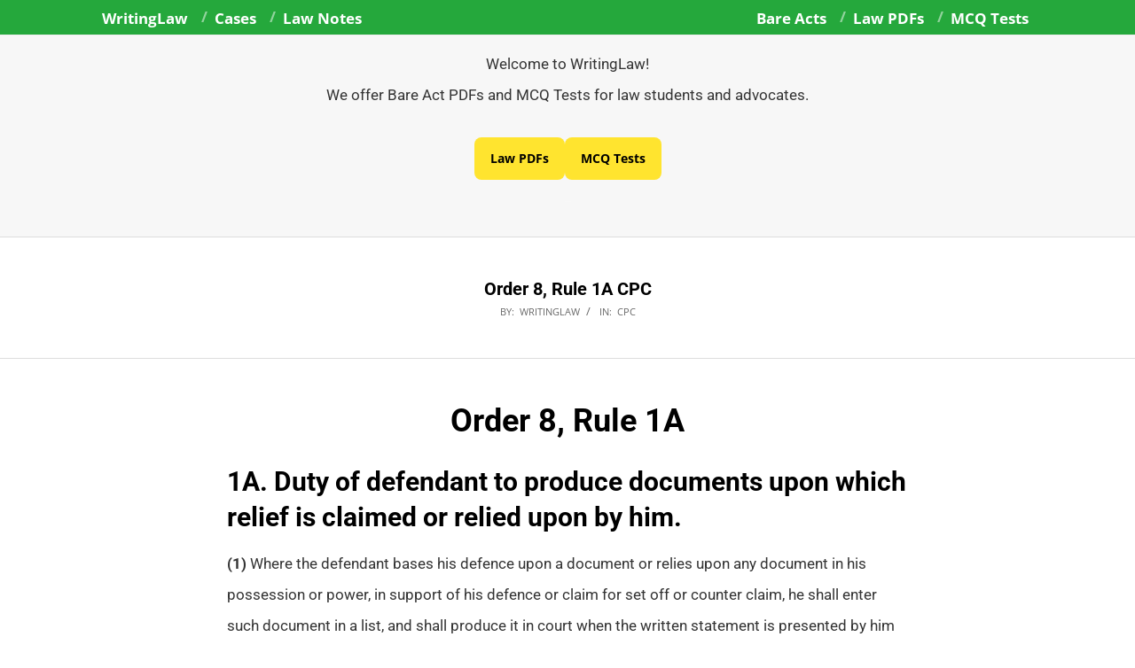

--- FILE ---
content_type: text/html
request_url: https://www.writinglaw.com/order-8-rule-1a-cpc/
body_size: 10158
content:
<!DOCTYPE html><html lang="en-GB" class="no-js"><head><meta charset="UTF-8" /><meta name='robots' content='index, follow, max-image-preview:large, max-snippet:-1, max-video-preview:-1' /><style>img:is([sizes="auto" i], [sizes^="auto," i]) { contain-intrinsic-size: 3000px 1500px }</style><meta name="viewport" content="width=device-width, initial-scale=1" /><meta name="generator" content="Magazine Hoot 1.12.0" /><link media="all" href="https://www.writinglaw.com/wp-content/cache/autoptimize/css/autoptimize_e12a4891d65e48f6846431ad9ad1bbff.css" rel="stylesheet"><title>Order 8, Rule 1A CPC</title><meta name="description" content="Order 8, Rule 1A. 1A. Duty of defendant to produce documents upon which relief is claimed or relied upon by him." /><link rel="canonical" href="https://www.writinglaw.com/order-8-rule-1a-cpc/" /><meta property="og:locale" content="en_GB" /><meta property="og:type" content="article" /><meta property="og:title" content="Order 8, Rule 1A CPC" /><meta property="og:description" content="Order 8, Rule 1A. 1A. Duty of defendant to produce documents upon which relief is claimed or relied upon by him." /><meta property="og:url" content="https://www.writinglaw.com/order-8-rule-1a-cpc/" /><meta property="og:site_name" content="WritingLaw" /><meta property="article:publisher" content="https://www.facebook.com/WritingatLaw/" /><meta property="article:author" content="https://www.facebook.com/WritingatLaw/" /><meta property="article:published_time" content="2020-01-21T19:17:50+00:00" /><meta property="article:modified_time" content="2022-12-05T16:59:51+00:00" /><meta property="og:image" content="https://www.writinglaw.com/wp-content/uploads/2021/07/WritingLaw-Logo-J21.png" /><meta property="og:image:width" content="1600" /><meta property="og:image:height" content="1600" /><meta property="og:image:type" content="image/png" /><meta name="author" content="WritingLaw" /><meta name="twitter:card" content="summary_large_image" /><meta name="twitter:creator" content="@writinglaw" /><meta name="twitter:site" content="@WritingLaw" /><meta name="twitter:label1" content="Written by" /><meta name="twitter:data1" content="WritingLaw" /><meta name="twitter:label2" content="Estimated reading time" /><meta name="twitter:data2" content="1 minute" /> <script type="application/ld+json" class="yoast-schema-graph">{"@context":"https://schema.org","@graph":[{"@type":"Article","@id":"https://www.writinglaw.com/order-8-rule-1a-cpc/#article","isPartOf":{"@id":"https://www.writinglaw.com/order-8-rule-1a-cpc/"},"author":{"name":"WritingLaw","@id":"https://www.writinglaw.com/#/schema/person/4a5beb6eba9a4d0dfe57275b421a6767"},"headline":"Order 8, Rule 1A CPC","datePublished":"2020-01-21T19:17:50+00:00","dateModified":"2022-12-05T16:59:51+00:00","mainEntityOfPage":{"@id":"https://www.writinglaw.com/order-8-rule-1a-cpc/"},"wordCount":208,"publisher":{"@id":"https://www.writinglaw.com/#organization"},"articleSection":["CPC"],"inLanguage":"en-GB"},{"@type":"WebPage","@id":"https://www.writinglaw.com/order-8-rule-1a-cpc/","url":"https://www.writinglaw.com/order-8-rule-1a-cpc/","name":"Order 8, Rule 1A CPC","isPartOf":{"@id":"https://www.writinglaw.com/#website"},"datePublished":"2020-01-21T19:17:50+00:00","dateModified":"2022-12-05T16:59:51+00:00","description":"Order 8, Rule 1A. 1A. Duty of defendant to produce documents upon which relief is claimed or relied upon by him.","breadcrumb":{"@id":"https://www.writinglaw.com/order-8-rule-1a-cpc/#breadcrumb"},"inLanguage":"en-GB","potentialAction":[{"@type":"ReadAction","target":["https://www.writinglaw.com/order-8-rule-1a-cpc/"]}]},{"@type":"BreadcrumbList","@id":"https://www.writinglaw.com/order-8-rule-1a-cpc/#breadcrumb","itemListElement":[{"@type":"ListItem","position":1,"name":"WritingLaw","item":"https://www.writinglaw.com/"},{"@type":"ListItem","position":2,"name":"CPC","item":"https://www.writinglaw.com/category/cpc/"},{"@type":"ListItem","position":3,"name":"Order 8, Rule 1A CPC"}]},{"@type":"WebSite","@id":"https://www.writinglaw.com/#website","url":"https://www.writinglaw.com/","name":"WritingLaw","description":"Bare Acts, Law Notes, PDFs, MCQ Tests, and more","publisher":{"@id":"https://www.writinglaw.com/#organization"},"potentialAction":[{"@type":"SearchAction","target":{"@type":"EntryPoint","urlTemplate":"https://www.writinglaw.com/?s={search_term_string}"},"query-input":{"@type":"PropertyValueSpecification","valueRequired":true,"valueName":"search_term_string"}}],"inLanguage":"en-GB"},{"@type":"Organization","@id":"https://www.writinglaw.com/#organization","name":"WritingLaw","url":"https://www.writinglaw.com/","logo":{"@type":"ImageObject","inLanguage":"en-GB","@id":"https://www.writinglaw.com/#/schema/logo/image/","url":"https://www.writinglaw.com/wp-content/uploads/2021/07/WritingLaw-Logo-J21.png","contentUrl":"https://www.writinglaw.com/wp-content/uploads/2021/07/WritingLaw-Logo-J21.png","width":1600,"height":1600,"caption":"WritingLaw"},"image":{"@id":"https://www.writinglaw.com/#/schema/logo/image/"},"sameAs":["https://www.facebook.com/WritingatLaw/","https://x.com/WritingLaw","https://www.instagram.com/writinglaw/","https://in.pinterest.com/writinglaw/","https://www.linkedin.com/company/writinglaw/","https://www.reddit.com/user/WritingLaw/","https://www.youtube.com/@WritingLaw","https://t.me/WLdaily","https://www.threads.net/@writinglaw"]},{"@type":"Person","@id":"https://www.writinglaw.com/#/schema/person/4a5beb6eba9a4d0dfe57275b421a6767","name":"WritingLaw","image":{"@type":"ImageObject","inLanguage":"en-GB","@id":"https://www.writinglaw.com/#/schema/person/image/","url":"https://secure.gravatar.com/avatar/fc8a0dfd437cd4e437f68e7359c6161c79ad56e031e875e6b1edc8e1ff443aa3?s=96&r=g","contentUrl":"https://secure.gravatar.com/avatar/fc8a0dfd437cd4e437f68e7359c6161c79ad56e031e875e6b1edc8e1ff443aa3?s=96&r=g","caption":"WritingLaw"},"description":"WritingLaw offers important Bare Act PDFs, Law Notes, Law Q&amp;As, Law Articles, Law MCQ Tests, and more.","sameAs":["https://www.writinglaw.com","https://www.facebook.com/WritingatLaw/","https://www.instagram.com/writinglaw/","https://www.linkedin.com/company/writinglaw/","https://x.com/writinglaw","https://www.youtube.com/@WritingLaw/"],"url":"https://www.writinglaw.com/author/writinglaw/"}]}</script> <link rel="alternate" type="application/rss+xml" title="WritingLaw &raquo; Feed" href="https://www.writinglaw.com/feed/" /><link rel="alternate" type="application/rss+xml" title="WritingLaw &raquo; Comments Feed" href="https://www.writinglaw.com/comments/feed/" /><link rel="profile" href="http://gmpg.org/xfn/11" /><link rel="preload" href="https://www.writinglaw.com/wp-content/themes/magazine-hoot/hybrid/extend/css/webfonts/fa-solid-900.woff2" as="font" crossorigin="anonymous"><link rel="preload" href="https://www.writinglaw.com/wp-content/themes/magazine-hoot/hybrid/extend/css/webfonts/fa-regular-400.woff2" as="font" crossorigin="anonymous"><link rel="preload" href="https://www.writinglaw.com/wp-content/themes/magazine-hoot/hybrid/extend/css/webfonts/fa-brands-400.woff2" as="font" crossorigin="anonymous"><style id='classic-theme-styles-inline-css'>/*! This file is auto-generated */
.wp-block-button__link{color:#fff;background-color:#32373c;border-radius:9999px;box-shadow:none;text-decoration:none;padding:calc(.667em + 2px) calc(1.333em + 2px);font-size:1.125em}.wp-block-file__button{background:#32373c;color:#fff;text-decoration:none}</style><style id='maghoot-wpblocks-inline-css'>.hgrid {max-width: 1080px;} a,.widget .view-all a:hover {color: #0730ff;} a:hover {color: #4564ff;} .accent-typo,.cat-label {background: #0730ff;color: #ffffff;} .cat-typo-125 {background: #2279d2;color: #ffffff;border-color: #2279d2;} .cat-typo-193 {background: #1aa331;color: #ffffff;border-color: #1aa331;} .cat-typo-178 {background: #f7b528;color: #ffffff;border-color: #f7b528;} .cat-typo-173 {background: #21bad5;color: #ffffff;border-color: #21bad5;} .cat-typo-6 {background: #ee559d;color: #ffffff;border-color: #ee559d;} .cat-typo-8 {background: #bcba08;color: #ffffff;border-color: #bcba08;} .cat-typo-142 {background: #2279d2;color: #ffffff;border-color: #2279d2;} .cat-typo-174 {background: #1aa331;color: #ffffff;border-color: #1aa331;} .cat-typo-5 {background: #f7b528;color: #ffffff;border-color: #f7b528;} .cat-typo-141 {background: #21bad5;color: #ffffff;border-color: #21bad5;} .cat-typo-133 {background: #ee559d;color: #ffffff;border-color: #ee559d;} .cat-typo-167 {background: #bcba08;color: #ffffff;border-color: #bcba08;} .cat-typo-151 {background: #2279d2;color: #ffffff;border-color: #2279d2;} .cat-typo-149 {background: #1aa331;color: #ffffff;border-color: #1aa331;} .cat-typo-9 {background: #f7b528;color: #ffffff;border-color: #f7b528;} .cat-typo-145 {background: #21bad5;color: #ffffff;border-color: #21bad5;} .cat-typo-150 {background: #ee559d;color: #ffffff;border-color: #ee559d;} .cat-typo-148 {background: #bcba08;color: #ffffff;border-color: #bcba08;} .cat-typo-158 {background: #2279d2;color: #ffffff;border-color: #2279d2;} .cat-typo-155 {background: #1aa331;color: #ffffff;border-color: #1aa331;} .cat-typo-32 {background: #f7b528;color: #ffffff;border-color: #f7b528;} .cat-typo-27 {background: #21bad5;color: #ffffff;border-color: #21bad5;} .cat-typo-34 {background: #ee559d;color: #ffffff;border-color: #ee559d;} .cat-typo-7 {background: #bcba08;color: #ffffff;border-color: #bcba08;} .cat-typo-134 {background: #2279d2;color: #ffffff;border-color: #2279d2;} .cat-typo-156 {background: #1aa331;color: #ffffff;border-color: #1aa331;} .cat-typo-25 {background: #f7b528;color: #ffffff;border-color: #f7b528;} .cat-typo-15 {background: #21bad5;color: #ffffff;border-color: #21bad5;} .cat-typo-127 {background: #ee559d;color: #ffffff;border-color: #ee559d;} .cat-typo-131 {background: #bcba08;color: #ffffff;border-color: #bcba08;} .cat-typo-33 {background: #2279d2;color: #ffffff;border-color: #2279d2;} .cat-typo-163 {background: #1aa331;color: #ffffff;border-color: #1aa331;} .cat-typo-10 {background: #f7b528;color: #ffffff;border-color: #f7b528;} .cat-typo-126 {background: #21bad5;color: #ffffff;border-color: #21bad5;} .cat-typo-35 {background: #ee559d;color: #ffffff;border-color: #ee559d;} .cat-typo-31 {background: #bcba08;color: #ffffff;border-color: #bcba08;} .cat-typo-166 {background: #2279d2;color: #ffffff;border-color: #2279d2;} .cat-typo-55 {background: #1aa331;color: #ffffff;border-color: #1aa331;} .invert-typo {color: #ffffff;} .enforce-typo {background: #ffffff;} body.wordpress input[type="submit"], body.wordpress #submit, body.wordpress .button,.wc-block-components-button, .woocommerce #respond input#submit.alt, .woocommerce a.button.alt, .woocommerce button.button.alt, .woocommerce input.button.alt {background: #0730ff;color: #ffffff;} body.wordpress input[type="submit"]:hover, body.wordpress #submit:hover, body.wordpress .button:hover, body.wordpress input[type="submit"]:focus, body.wordpress #submit:focus, body.wordpress .button:focus,.wc-block-components-button:hover, .woocommerce #respond input#submit.alt:hover, .woocommerce a.button.alt:hover, .woocommerce button.button.alt:hover, .woocommerce input.button.alt {background: #4564ff;color: #ffffff;} h1, h2, h3, h4, h5, h6, .title, .titlefont {text-transform: none;} body {background-color: #ffffff;border-color: #0730ff;} #topbar, #main.main, #header-supplementary,.sub-footer {background: #ffffff;} #site-title {font-family: "Open Sans", sans-serif;text-transform: none;} .site-logo-with-icon #site-title i {font-size: 48px;} .site-logo-mixed-image img {max-width: 200px;} .site-title-line b, .site-title-line em, .site-title-line strong {color: #0730ff;} .menu-items > li.current-menu-item:not(.nohighlight) > a, .menu-items > li.current-menu-ancestor > a, .menu-items > li:hover > a,.sf-menu ul li:hover > a, .sf-menu ul li.current-menu-ancestor > a, .sf-menu ul li.current-menu-item:not(.nohighlight) > a {color: #0730ff;} .entry-footer .entry-byline {color: #0730ff;} .more-link {border-color: #0730ff;color: #0730ff;} .more-link a {background: #0730ff;color: #ffffff;} .more-link a:hover {background: #4564ff;color: #ffffff;} .lSSlideOuter .lSPager.lSpg > li:hover a, .lSSlideOuter .lSPager.lSpg > li.active a {background-color: #0730ff;} .frontpage-area.module-bg-accent {background-color: #0730ff;} .widget-title > span.accent-typo {border-color: #0730ff;} .content-block-style3 .content-block-icon {background: #ffffff;} .content-block-icon i {color: #0730ff;} .icon-style-circle, .icon-style-square {border-color: #0730ff;} .content-block-column .more-link a {color: #0730ff;} .content-block-column .more-link a:hover {color: #ffffff;} #infinite-handle span,.lrm-form a.button, .lrm-form button, .lrm-form button[type=submit], .lrm-form #buddypress input[type=submit], .lrm-form input[type=submit] {background: #0730ff;color: #ffffff;} .woocommerce nav.woocommerce-pagination ul li a:focus, .woocommerce nav.woocommerce-pagination ul li a:hover {color: #4564ff;} :root .has-accent-color,.is-style-outline>.wp-block-button__link:not(.has-text-color), .wp-block-button__link.is-style-outline:not(.has-text-color) {color: #0730ff;} :root .has-accent-background-color,.wp-block-button__link,.wp-block-button__link:hover,.wp-block-search__button,.wp-block-search__button:hover, .wp-block-file__button,.wp-block-file__button:hover {background: #0730ff;} :root .has-accent-font-color,.wp-block-button__link,.wp-block-button__link:hover,.wp-block-search__button,.wp-block-search__button:hover, .wp-block-file__button,.wp-block-file__button:hover {color: #ffffff;} :root .has-accent-font-background-color {background: #ffffff;}</style> <script defer src="https://www.writinglaw.com/wp-includes/js/jquery/jquery.min.js?ver=3.7.1" id="jquery-core-js"></script> <script defer src="https://www.writinglaw.com/wp-includes/js/jquery/jquery-migrate.min.js?ver=3.4.1" id="jquery-migrate-js"></script> <script defer src="https://www.writinglaw.com/wp-content/themes/magazine-hoot/js/modernizr.custom.min.js?ver=2.8.3" id="maghoot-modernizr-js"></script> <link rel="https://api.w.org/" href="https://www.writinglaw.com/wp-json/" /><link rel="alternate" title="JSON" type="application/json" href="https://www.writinglaw.com/wp-json/wp/v2/posts/29511" /><link rel="EditURI" type="application/rsd+xml" title="RSD" href="https://www.writinglaw.com/xmlrpc.php?rsd" /><meta name="generator" content="WordPress 6.8.3" /><link rel='shortlink' href='https://www.writinglaw.com/?p=29511' /><link rel="alternate" title="oEmbed (JSON)" type="application/json+oembed" href="https://www.writinglaw.com/wp-json/oembed/1.0/embed?url=https%3A%2F%2Fwww.writinglaw.com%2Forder-8-rule-1a-cpc%2F" /><link rel="alternate" title="oEmbed (XML)" type="text/xml+oembed" href="https://www.writinglaw.com/wp-json/oembed/1.0/embed?url=https%3A%2F%2Fwww.writinglaw.com%2Forder-8-rule-1a-cpc%2F&#038;format=xml" /><style id="mystickymenu" type="text/css">#mysticky-nav { width:100%; position: static; height: auto !important; }#mysticky-nav.wrapfixed { position:fixed; left: 0px; margin-top:0px;  z-index: 99990; -webkit-transition: 0s; -moz-transition: 0s; -o-transition: 0s; transition: 0s; -ms-filter:"progid:DXImageTransform.Microsoft.Alpha(Opacity=100)"; filter: alpha(opacity=100); opacity:1; background-color: #008080;}#mysticky-nav.wrapfixed .myfixed{ background-color: #008080; position: relative;top: auto;left: auto;right: auto;}</style><style type="text/css"></style><link rel="icon" href="https://www.writinglaw.com/wp-content/uploads/2021/07/WritingLaw-Favicon-2-2021.png" sizes="32x32" /><link rel="icon" href="https://www.writinglaw.com/wp-content/uploads/2021/07/WritingLaw-Favicon-2-2021.png" sizes="192x192" /><link rel="apple-touch-icon" href="https://www.writinglaw.com/wp-content/uploads/2021/07/WritingLaw-Favicon-2-2021.png" /><meta name="msapplication-TileImage" content="https://www.writinglaw.com/wp-content/uploads/2021/07/WritingLaw-Favicon-2-2021.png" /><style id="wp-custom-css">body{border-top:solid 0}p{font-size:17px;color:#333333;line-height:2.1em;font-family: "Roboto", sans-serif;}#header{display:none;}#topbar{background:#25A83C;color:#fff;font-size:18px;line-height:2.1em;font-weight:700}.sub-footer{border-top:0}.footer{border-top:solid 5;background:#25A83C;font-weight:600}.post-footer{font-size:18px;font-style:normal;}h1{font-size:36px;font-weight:600;color:#000000}h2{font-size:30px;font-weight:700;color:#000000}h3{font-size:24px;font-weight:600;color:#000000}h4{font-size:21px}input[type=number],input[type=text],textarea{font-size:16px}#below-header{text-align:center}.comments-closed{display:none}ol{font-size:17px;color:#3a3a3a;line-height:2.0em;}ul{font-size:17px;line-height:2.0em;}#frontpage-area_a{text-align:center;}article {padding:6px;}
.menu-top-right-container, .myfixed{width: 100%; margin: 0 auto;}
.download-button{display: inline-block;padding: 18px 18px;background-color: #ffe42f;color: #000;text-decoration: none;border-radius: 8px;font-weight: bold;transition: background-color 0.3s ease;}.download-button:hover{background-color: #008080;color: #ffffff !important;text-decoration: none !important;transform: scale(1.05);}
.sticky-bottom-bar {
  position: fixed;bottom: 0;left: 0;width: 100%;background-color: #008080;color: white;text-align: center;padding: 15px;font-size: 18px;font-weight:700;text-decoration: none;z-index: 9999;
  box-shadow: 0 -2px 10px rgba(0, 0, 0, 0.3);
}
.sticky-bottom-bar:hover {background-color: #003f4c;color: white;
}
.sticky-buy-bar {
  position: fixed;
  bottom: 0;
  left: 0;
  width: 100%;
  background-color: #008080;
  padding: 10px 6px;
  z-index: 9999;
  box-shadow: 0 -2px 10px rgba(0, 0, 0, 0.2);
  transition: transform 0.3s ease-in-out;
}

.buy-bar-content {
  display: flex;
  justify-content: center;
  align-items: center;
  max-width: 960px;
  margin: auto;
  gap: 12px;
  flex-wrap: wrap;
}

.buy-now-btn {
  background: #ffe42f;
  color: #000000;
  padding: 12px 18px;
  text-decoration: none;
  border-radius: 8px;
  font-weight: bold;
  transition: background-color 0.3s ease;
}

.buy-now-btn:hover {background-color: #f9f9f9;color: #0000FF !important;
}</style> <script defer src="https://www.googletagmanager.com/gtag/js?id=UA-117578066-1"></script> <script defer src="[data-uri]"></script></head><body class="wordpress ltr en en-gb child-theme y2026 m01 d01 h22 thursday logged-out singular singular-post singular-post-29511 post-template-default magazine-hoot" dir="ltr" itemscope="itemscope" itemtype="https://schema.org/Blog"> <a href="#main" class="screen-reader-text">Skip to content</a><div id="topbar" class=" topbar  inline-nav social-icons-invert hgrid-stretch"><div class="hgrid"><div class="hgrid-span-12"><div class="topbar-inner table"><div id="topbar-left" class="table-cell-mid"><section id="nav_menu-42" class="widget widget_nav_menu"><div class="menu-top-left-2-container"><ul id="menu-top-left-2" class="menu"><li id="menu-item-49543" class="menu-item menu-item-type-custom menu-item-object-custom menu-item-home menu-item-49543"><a href="https://www.writinglaw.com/"><span class="menu-title">WritingLaw</span></a></li><li id="menu-item-49545" class="menu-item menu-item-type-custom menu-item-object-custom menu-item-49545"><a href="https://www.writinglaw.com/tag/case/"><span class="menu-title">Cases</span></a></li><li id="menu-item-49546" class="menu-item menu-item-type-custom menu-item-object-custom menu-item-49546"><a href="https://www.writinglaw.com/category/law-notes/"><span class="menu-title">Law Notes</span></a></li></ul></div></section></div><div id="topbar-right" class="table-cell-mid"><div class="topbar-right-inner"><section id="nav_menu-40" class="widget widget_nav_menu"><div class="menu-top-right-2-container"><ul id="menu-top-right-2" class="menu"><li id="menu-item-49547" class="menu-item menu-item-type-custom menu-item-object-custom menu-item-49547"><a href="https://www.writinglaw.com/tag/bare-act/"><span class="menu-title">Bare Acts</span></a></li><li id="menu-item-49548" class="menu-item menu-item-type-custom menu-item-object-custom menu-item-49548"><a href="https://www.writinglaw.com/study-material/"><span class="menu-title">Law PDFs</span></a></li><li id="menu-item-49550" class="menu-item menu-item-type-custom menu-item-object-custom menu-item-49550"><a href="https://www.writinglaw.com/mcq/"><span class="menu-title">MCQ Tests</span></a></li></ul></div></section></div></div></div></div></div></div><div id="page-wrapper" class=" site-stretch page-wrapper sitewrap-none sidebars0 maghoot-cf7-style maghoot-mapp-style maghoot-jetpack-style"><header id="header" class="site-header header-layout-primary-none header-layout-secondary-none tablemenu" role="banner" itemscope="itemscope" itemtype="https://schema.org/WPHeader"><div id="header-primary" class=" header-part header-primary-none"><div class="hgrid"><div class="table hgrid-span-12"><div id="branding" class="site-branding branding table-cell-mid"><div id="site-logo" class="site-logo-text"><div id="site-logo-text" class=" site-logo-text-medium"><div id="site-title" class="site-title" itemprop="headline"><a href="https://www.writinglaw.com" rel="home"><span class="blogname">WritingLaw</span></a></div></div></div></div></div></div></div></header><div id="below-header" class=" below-header  inline-nav hgrid-stretch highlight-typo"><div class="hgrid"><div class="hgrid-span-12"><aside id="sidebar-below-header" class="sidebar sidebar-below-header" role="complementary" itemscope="itemscope" itemtype="https://schema.org/WPSideBar"><section id="text-162" class="widget widget_text"><div class="textwidget"><p>Welcome to WritingLaw!<br /> We offer Bare Act PDFs and MCQ Tests for law students and advocates.</p><div class="buy-bar-content"><a class="buy-now-btn" href="https://www.writinglaw.com/study-material/">Law PDFs</a><br /> <a class="buy-now-btn" href="https://www.writinglaw.com/mcq/">MCQ Tests</a></div><p style="font-size: 14px; text-align: center;"><span style="color: #f8f8f8;">&#8211;</span></p></div></section></aside></div></div></div><div id="main" class=" main"><div id="loop-meta" class=" loop-meta-wrap pageheader-bg-default"><div class="hgrid"><div class=" loop-meta  hgrid-span-12" itemscope="itemscope" itemtype="https://schema.org/WebPageElement"><div class="entry-header"><h1 class=" loop-title entry-title" itemprop="headline">Order 8, Rule 1A CPC</h1><div class=" loop-description" itemprop="text"><div class="entry-byline"><div class="entry-byline-block entry-byline-author"> <span class="entry-byline-label">By:</span> <span class="entry-author" itemprop="author" itemscope="itemscope" itemtype="https://schema.org/Person"><a href="https://www.writinglaw.com/author/writinglaw/" title="Posts by WritingLaw" rel="author" class="url fn n" itemprop="url"><span itemprop="name">WritingLaw</span></a></span></div><div class="entry-byline-block entry-byline-cats"> <span class="entry-byline-label">In:</span> <a href="https://www.writinglaw.com/category/cpc/" rel="category tag">CPC</a></div><span class="entry-publisher" itemprop="publisher" itemscope="itemscope" itemtype="https://schema.org/Organization"><meta itemprop="name" content="WritingLaw"><span itemprop="logo" itemscope itemtype="https://schema.org/ImageObject"><meta itemprop="url" content=""><meta itemprop="width" content=""><meta itemprop="height" content=""></span></span></div></div></div></div></div></div><div class="hgrid main-content-grid"><main id="content" class="content  hgrid-span-9 no-sidebar layout-none " role="main"><div id="content-wrap"><article id="post-29511" class="entry author-writinglaw post-29511 post type-post status-publish format-standard category-cpc" itemscope="itemscope" itemtype="https://schema.org/BlogPosting" itemprop="blogPost"><div class="entry-content" itemprop="articleBody"><div class="entry-the-content"><h1 style="text-align: center;">Order 8, Rule 1A</h1><h2><strong>1A. Duty of defendant to produce documents upon which relief is claimed or relied upon by him.</strong></h2><p><strong>(1)</strong> Where the defendant bases his defence upon a document or relies upon any document in his possession or power, in support of his defence or claim for set off or counter claim, he shall enter such document in a list, and shall produce it in court when the written statement is presented by him and shall, at the same time, deliver the document and a copy thereof, to be filed with the written statement.</p><p><strong>(2)</strong> Where any such document is not in the possession or power of the defendant, he shall, wherever possible, state in whose possession or power it is.</p><p><strong>(3)</strong> A document which ought to be produced in Court by the defendant under this rule, but, is not so produced shall not, without the leave of the Court, be received in evidence on his behalf at the hearing of the suit.</p><p><strong>(4)</strong> Nothing in this rule shall apply to documents-<br /> (a) produced for the cross-examination of the plaintiff’s witnesses, or<br /> (b) handed over to a witness merely to refresh his memory.</p><div class='code-block code-block-1' style='margin: 8px auto; text-align: center; display: block; clear: both;'> <a href="https://www.writinglaw.com/study-material/"><img class="aligncenter wp-image-52515 size-full" src="https://www.writinglaw.com/wp-content/uploads/2025/09/Bare-Acts-ad-thumbnail-2109.jpg" alt="Bare Acts ad thumbnail" width="1763" height="1664" /></a><p style="text-align: center;"><a class="download-button" href="https://www.writinglaw.com/study-material/" rel="noopener noreferrer">Get Important Law PDFs</a></p></div><p><a href="https://www.writinglaw.com/category/civil-procedure-code/">Read CPC in a better and systematic way</a></p><p><a href="https://www.writinglaw.com/cpc-pdf-download/">Download beautiful, colourful CPC PDF</a></p><div class="abh_box abh_box_down abh_box_minimal"><ul class="abh_tabs"><li class="abh_about abh_active"><a href="#abh_about">About</a></li><li class="abh_posts"><a href="#abh_posts">Latest Posts</a></li></ul><div class="abh_tab_content"><section class="vcard author abh_about_tab abh_tab" itemscope itemprop="author" itemtype="https://schema.org/Person" style="display:block"><div class="abh_image" itemscope itemtype="https://schema.org/ImageObject"><a href = "https://www.writinglaw.com" class="url" target = "_blank" title = "WritingLaw" rel="nofollow" > <noscript><img alt='WritingLaw' src='https://secure.gravatar.com/avatar/fc8a0dfd437cd4e437f68e7359c6161c79ad56e031e875e6b1edc8e1ff443aa3?s=250&#038;r=g' srcset='https://secure.gravatar.com/avatar/fc8a0dfd437cd4e437f68e7359c6161c79ad56e031e875e6b1edc8e1ff443aa3?s=500&#038;r=g 2x' class='avatar avatar-250 photo' height='250' width='250' itemprop="image" /></noscript><img alt='WritingLaw' src='data:image/svg+xml,%3Csvg%20xmlns=%22http://www.w3.org/2000/svg%22%20viewBox=%220%200%20250%20250%22%3E%3C/svg%3E' data-src='https://secure.gravatar.com/avatar/fc8a0dfd437cd4e437f68e7359c6161c79ad56e031e875e6b1edc8e1ff443aa3?s=250&#038;r=g' data-srcset='https://secure.gravatar.com/avatar/fc8a0dfd437cd4e437f68e7359c6161c79ad56e031e875e6b1edc8e1ff443aa3?s=500&#038;r=g 2x' class='lazyload avatar avatar-250 photo' height='250' width='250' itemprop="image" /></a ></div><div class="abh_social"></div><div class="abh_text"><div class="abh_name fn name" itemprop="name" style="font-size:16px !important;"><a href="https://www.writinglaw.com" class="url" target="_blank" rel="nofollow">WritingLaw</a></div><div class="abh_job" style="font-size:16px !important;"></div><div class="description note abh_description" itemprop="description" style="font-size:16px !important;">WritingLaw offers important Bare Act PDFs, Law Notes, Law Q&amp;As, Law Articles, Law MCQ Tests, and more.</div></div></section><section class="abh_posts_tab abh_tab" ><div class="abh_image"><a href="https://www.writinglaw.com" class="url" target="_blank" title="WritingLaw" rel="nofollow"><noscript><img alt='WritingLaw' src='https://secure.gravatar.com/avatar/fc8a0dfd437cd4e437f68e7359c6161c79ad56e031e875e6b1edc8e1ff443aa3?s=250&#038;r=g' srcset='https://secure.gravatar.com/avatar/fc8a0dfd437cd4e437f68e7359c6161c79ad56e031e875e6b1edc8e1ff443aa3?s=500&#038;r=g 2x' class='avatar avatar-250 photo' height='250' width='250' itemprop="image" /></noscript><img alt='WritingLaw' src='data:image/svg+xml,%3Csvg%20xmlns=%22http://www.w3.org/2000/svg%22%20viewBox=%220%200%20250%20250%22%3E%3C/svg%3E' data-src='https://secure.gravatar.com/avatar/fc8a0dfd437cd4e437f68e7359c6161c79ad56e031e875e6b1edc8e1ff443aa3?s=250&#038;r=g' data-srcset='https://secure.gravatar.com/avatar/fc8a0dfd437cd4e437f68e7359c6161c79ad56e031e875e6b1edc8e1ff443aa3?s=500&#038;r=g 2x' class='lazyload avatar avatar-250 photo' height='250' width='250' itemprop="image" /></a></div><div class="abh_social"></div><div class="abh_text"><div class="abh_name" style="font-size:16px !important;">Latest posts by WritingLaw <span class="abh_allposts">(<a href="https://www.writinglaw.com/author/writinglaw/">see all</a>)</span></div><div class="abh_description note" ><ul><li style="font-size:16px !important;" > <a href="https://www.writinglaw.com/bns-section-70/">Section 70 BNS (Bharatiya Nyaya Sanhita)</a><span> - 1st January 2026</span></li><li style="font-size:16px !important;" > <a href="https://www.writinglaw.com/bns-section-71/">Section 71 BNS (Bharatiya Nyaya Sanhita)</a><span> - 1st January 2026</span></li><li style="font-size:16px !important;" > <a href="https://www.writinglaw.com/bns-section-72/">Section 72 BNS (Bharatiya Nyaya Sanhita)</a><span> - 1st January 2026</span></li></ul></div></div></section></div></div><div class='code-block code-block-4' style='margin: 8px auto; text-align: center; display: block; clear: both;'> <span><span><a href="https://www.writinglaw.com/">WritingLaw</a></span> » <span><a href="https://www.writinglaw.com/category/cpc/">CPC</a></span> » <span class="breadcrumb_last" aria-current="page"><strong>Order 8, Rule 1A CPC</strong></span></span> <a href="https://www.writinglaw.com/study-material/"><noscript><img class="aligncenter wp-image-30051 size-full" src="https://www.writinglaw.com/wp-content/uploads/2020/02/Law-Study-Material-05-03.png" alt="Law Study Material" width="1080" height="500" /></noscript><img class="lazyload aligncenter wp-image-30051 size-full" src='data:image/svg+xml,%3Csvg%20xmlns=%22http://www.w3.org/2000/svg%22%20viewBox=%220%200%201080%20500%22%3E%3C/svg%3E' data-src="https://www.writinglaw.com/wp-content/uploads/2020/02/Law-Study-Material-05-03.png" alt="Law Study Material" width="1080" height="500" /></a></div></div></div><div class="screen-reader-text" itemprop="datePublished" itemtype="https://schema.org/Date">2020-01-22</div></article></div></main></div></div><div id="sub-footer" class="sub-footer  hgrid-stretch inline-nav"><div class="hgrid"><div class="hgrid-span-12"><section id="hoot-posts-blocks-widget-69" class="widget widget_hoot-posts-blocks-widget"><div class="content-blocks-widget-wrap content-blocks-posts topborder-none bottomborder-none"><div class="content-blocks-widget"><h3 class="widget-title title-customstyle remove-style"><span class="cat-typo cat-typo-166" style="background:none;color:#ffffff"> </span></h3><div class="flush-columns"><div class="content-block-row"><div class="content-block-column hcolumn-1-3 content-block-style2 visual-image"><div class="content-block highlight-typo"><div class="content-block-visual content-block-image"> <a href="https://www.writinglaw.com/bns-pdf/" class="content-block-link"><div class="entry-featured-img-wrap"><noscript><img width="460" height="270" src="https://www.writinglaw.com/wp-content/uploads/2025/08/BNS-Bare-Act-PDF-460x270.jpg" class="attachment-hoot-medium-thumb  content-block-img wp-post-image" alt="BNS Bare Act PDF download" itemscope="" decoding="async" itemprop="image" /></noscript><img width="460" height="270" src='data:image/svg+xml,%3Csvg%20xmlns=%22http://www.w3.org/2000/svg%22%20viewBox=%220%200%20460%20270%22%3E%3C/svg%3E' data-src="https://www.writinglaw.com/wp-content/uploads/2025/08/BNS-Bare-Act-PDF-460x270.jpg" class="lazyload attachment-hoot-medium-thumb  content-block-img wp-post-image" alt="BNS Bare Act PDF download" itemscope="" decoding="async" itemprop="image" /></div></a></div><div class="content-block-content content-block-content-hasimage"><h4 class="content-block-title"><a href="https://www.writinglaw.com/bns-pdf/" class="content-block-link">BNS Bare Act PDF</a></h4></div></div></div><div class="content-block-column hcolumn-1-3 content-block-style2 visual-image"><div class="content-block highlight-typo"><div class="content-block-visual content-block-image"> <a href="https://www.writinglaw.com/bnss-pdf/" class="content-block-link"><div class="entry-featured-img-wrap"><noscript><img width="460" height="270" src="https://www.writinglaw.com/wp-content/uploads/2025/11/BNSS-Bare-Act-PDF-460x270.jpg" class="attachment-hoot-medium-thumb  content-block-img wp-post-image" alt="BNSS Bare Act PDF download" itemscope="" decoding="async" itemprop="image" /></noscript><img width="460" height="270" src='data:image/svg+xml,%3Csvg%20xmlns=%22http://www.w3.org/2000/svg%22%20viewBox=%220%200%20460%20270%22%3E%3C/svg%3E' data-src="https://www.writinglaw.com/wp-content/uploads/2025/11/BNSS-Bare-Act-PDF-460x270.jpg" class="lazyload attachment-hoot-medium-thumb  content-block-img wp-post-image" alt="BNSS Bare Act PDF download" itemscope="" decoding="async" itemprop="image" /></div></a></div><div class="content-block-content content-block-content-hasimage"><h4 class="content-block-title"><a href="https://www.writinglaw.com/bnss-pdf/" class="content-block-link">BNSS Bare Act PDF</a></h4></div></div></div><div class="content-block-column hcolumn-1-3 content-block-style2 visual-image"><div class="content-block highlight-typo"><div class="content-block-visual content-block-image"> <a href="https://www.writinglaw.com/bsa-pdf/" class="content-block-link"><div class="entry-featured-img-wrap"><noscript><img width="460" height="270" src="https://www.writinglaw.com/wp-content/uploads/2025/07/BSA-PDF-hero-image-460x270.jpg" class="attachment-hoot-medium-thumb  content-block-img wp-post-image" alt="Bharatiya Sakshya Adhiniyam BSA Bare Act PDF" itemscope="" decoding="async" itemprop="image" /></noscript><img width="460" height="270" src='data:image/svg+xml,%3Csvg%20xmlns=%22http://www.w3.org/2000/svg%22%20viewBox=%220%200%20460%20270%22%3E%3C/svg%3E' data-src="https://www.writinglaw.com/wp-content/uploads/2025/07/BSA-PDF-hero-image-460x270.jpg" class="lazyload attachment-hoot-medium-thumb  content-block-img wp-post-image" alt="Bharatiya Sakshya Adhiniyam BSA Bare Act PDF" itemscope="" decoding="async" itemprop="image" /></div></a></div><div class="content-block-content content-block-content-hasimage"><h4 class="content-block-title"><a href="https://www.writinglaw.com/bsa-pdf/" class="content-block-link">BSA Bare Act PDF</a></h4></div></div></div></div></div></div></div></section><section id="hoot-posts-blocks-widget-12" class="widget widget_hoot-posts-blocks-widget"><div class="content-blocks-widget-wrap content-blocks-posts topborder-none bottomborder-none"><div class="content-blocks-widget"><h3 class="widget-title title-customstyle remove-style"><span class="cat-typo cat-typo-158" style="background:none;color:#ffffff"> </span></h3><div class="flush-columns"><div class="content-block-row"><div class="content-block-column hcolumn-1-3 content-block-style2 visual-image"><div class="content-block highlight-typo"><div class="content-block-visual content-block-image"> <a href="https://www.writinglaw.com/how-to-study-law/" class="content-block-link"><div class="entry-featured-img-wrap"><noscript><img width="460" height="270" src="https://www.writinglaw.com/wp-content/uploads/2021/09/How-to-Study-Law-For-new-existing-and-old-students-460x270.png" class="attachment-hoot-medium-thumb  content-block-img wp-post-image" alt="How to Study Law - For new, existing and old students" itemscope="" decoding="async" itemprop="image" /></noscript><img width="460" height="270" src='data:image/svg+xml,%3Csvg%20xmlns=%22http://www.w3.org/2000/svg%22%20viewBox=%220%200%20460%20270%22%3E%3C/svg%3E' data-src="https://www.writinglaw.com/wp-content/uploads/2021/09/How-to-Study-Law-For-new-existing-and-old-students-460x270.png" class="lazyload attachment-hoot-medium-thumb  content-block-img wp-post-image" alt="How to Study Law - For new, existing and old students" itemscope="" decoding="async" itemprop="image" /></div></a></div><div class="content-block-content content-block-content-hasimage"><h4 class="content-block-title"><a href="https://www.writinglaw.com/how-to-study-law/" class="content-block-link">How to Start Studying Law &#8211; For New, Existing, and Old Students</a></h4></div></div></div><div class="content-block-column hcolumn-1-3 content-block-style2 visual-image"><div class="content-block highlight-typo"><div class="content-block-visual content-block-image"> <a href="https://www.writinglaw.com/tips-for-aibe/" class="content-block-link"><div class="entry-featured-img-wrap"><noscript><img width="460" height="270" src="https://www.writinglaw.com/wp-content/uploads/2021/08/Tips-Syllabus-Exam-Date-Bare-Acts-and-MCQ-Tests-for-AIBE-460x270.png" class="attachment-hoot-medium-thumb  content-block-img wp-post-image" alt="Tips, Syllabus, Exam Date, Bare Acts and MCQ Tests for AIBE" itemscope="" decoding="async" itemprop="image" /></noscript><img width="460" height="270" src='data:image/svg+xml,%3Csvg%20xmlns=%22http://www.w3.org/2000/svg%22%20viewBox=%220%200%20460%20270%22%3E%3C/svg%3E' data-src="https://www.writinglaw.com/wp-content/uploads/2021/08/Tips-Syllabus-Exam-Date-Bare-Acts-and-MCQ-Tests-for-AIBE-460x270.png" class="lazyload attachment-hoot-medium-thumb  content-block-img wp-post-image" alt="Tips, Syllabus, Exam Date, Bare Acts and MCQ Tests for AIBE" itemscope="" decoding="async" itemprop="image" /></div></a></div><div class="content-block-content content-block-content-hasimage"><h4 class="content-block-title"><a href="https://www.writinglaw.com/tips-for-aibe/" class="content-block-link">11 Tips to Pass AIBE With Bare Acts and MCQ Tests</a></h4></div></div></div><div class="content-block-column hcolumn-1-3 content-block-style2 visual-image"><div class="content-block highlight-typo"><div class="content-block-visual content-block-image"> <a href="https://www.writinglaw.com/how-to-study-for-state-judicial-exams/" class="content-block-link"><div class="entry-featured-img-wrap"><noscript><img width="460" height="270" src="https://www.writinglaw.com/wp-content/uploads/2020/03/How-to-Study-for-State-Judicial-Exam-460x270.png" class="attachment-hoot-medium-thumb  content-block-img wp-post-image" alt="How to Study for State Judicial Exam" itemscope="" decoding="async" itemprop="image" /></noscript><img width="460" height="270" src='data:image/svg+xml,%3Csvg%20xmlns=%22http://www.w3.org/2000/svg%22%20viewBox=%220%200%20460%20270%22%3E%3C/svg%3E' data-src="https://www.writinglaw.com/wp-content/uploads/2020/03/How-to-Study-for-State-Judicial-Exam-460x270.png" class="lazyload attachment-hoot-medium-thumb  content-block-img wp-post-image" alt="How to Study for State Judicial Exam" itemscope="" decoding="async" itemprop="image" /></div></a></div><div class="content-block-content content-block-content-hasimage"><h4 class="content-block-title"><a href="https://www.writinglaw.com/how-to-study-for-state-judicial-exams/" class="content-block-link">How to Study and Prepare for Judiciary Exams (13 tips)</a></h4></div></div></div></div><div class="content-block-row"><div class="content-block-column hcolumn-1-3 content-block-style2 visual-image"><div class="content-block highlight-typo"><div class="content-block-visual content-block-image"> <a href="https://www.writinglaw.com/how-to-write-the-best-answer-in-judiciary-mains-exam-in-2020/" class="content-block-link"><div class="entry-featured-img-wrap"><noscript><img width="460" height="270" src="https://www.writinglaw.com/wp-content/uploads/2020/04/How-to-Write-the-Best-Answer-in-Judiciary-Mains-Exam-460x270.png" class="attachment-hoot-medium-thumb  content-block-img wp-post-image" alt="How to Write the Best Answer in Judiciary Mains Exam" itemscope="" decoding="async" itemprop="image" /></noscript><img width="460" height="270" src='data:image/svg+xml,%3Csvg%20xmlns=%22http://www.w3.org/2000/svg%22%20viewBox=%220%200%20460%20270%22%3E%3C/svg%3E' data-src="https://www.writinglaw.com/wp-content/uploads/2020/04/How-to-Write-the-Best-Answer-in-Judiciary-Mains-Exam-460x270.png" class="lazyload attachment-hoot-medium-thumb  content-block-img wp-post-image" alt="How to Write the Best Answer in Judiciary Mains Exam" itemscope="" decoding="async" itemprop="image" /></div></a></div><div class="content-block-content content-block-content-hasimage"><h4 class="content-block-title"><a href="https://www.writinglaw.com/how-to-write-the-best-answer-in-judiciary-mains-exam-in-2020/" class="content-block-link">How to Write the Best Answer in Judiciary Mains Exam</a></h4></div></div></div><div class="content-block-column hcolumn-1-3 content-block-style2 visual-image"><div class="content-block highlight-typo"><div class="content-block-visual content-block-image"> <a href="https://www.writinglaw.com/job-and-career-options-after-law/" class="content-block-link"><div class="entry-featured-img-wrap"><noscript><img width="460" height="270" src="https://www.writinglaw.com/wp-content/uploads/2020/04/What-Jobs-and-Career-Options-are-There-After-Law-460x270.png" class="attachment-hoot-medium-thumb  content-block-img wp-post-image" alt="What Jobs and Career Options are There After Law" itemscope="" decoding="async" itemprop="image" /></noscript><img width="460" height="270" src='data:image/svg+xml,%3Csvg%20xmlns=%22http://www.w3.org/2000/svg%22%20viewBox=%220%200%20460%20270%22%3E%3C/svg%3E' data-src="https://www.writinglaw.com/wp-content/uploads/2020/04/What-Jobs-and-Career-Options-are-There-After-Law-460x270.png" class="lazyload attachment-hoot-medium-thumb  content-block-img wp-post-image" alt="What Jobs and Career Options are There After Law" itemscope="" decoding="async" itemprop="image" /></div></a></div><div class="content-block-content content-block-content-hasimage"><h4 class="content-block-title"><a href="https://www.writinglaw.com/job-and-career-options-after-law/" class="content-block-link">10 Legal Jobs and Career Options After Law</a></h4></div></div></div><div class="content-block-column hcolumn-1-3 content-block-style2 visual-image"><div class="content-block highlight-typo"><div class="content-block-visual content-block-image"> <a href="https://www.writinglaw.com/best-books-for-judiciary-exam/" class="content-block-link"><div class="entry-featured-img-wrap"><noscript><img width="460" height="270" src="https://www.writinglaw.com/wp-content/uploads/2020/04/Best-Books-for-Judiciary-Exam-Preparation-460x270.png" class="attachment-hoot-medium-thumb  content-block-img wp-post-image" alt="Best Books for Judiciary Exam Preparation" itemscope="" decoding="async" itemprop="image" /></noscript><img width="460" height="270" src='data:image/svg+xml,%3Csvg%20xmlns=%22http://www.w3.org/2000/svg%22%20viewBox=%220%200%20460%20270%22%3E%3C/svg%3E' data-src="https://www.writinglaw.com/wp-content/uploads/2020/04/Best-Books-for-Judiciary-Exam-Preparation-460x270.png" class="lazyload attachment-hoot-medium-thumb  content-block-img wp-post-image" alt="Best Books for Judiciary Exam Preparation" itemscope="" decoding="async" itemprop="image" /></div></a></div><div class="content-block-content content-block-content-hasimage"><h4 class="content-block-title"><a href="https://www.writinglaw.com/best-books-for-judiciary-exam/" class="content-block-link">Best Books for Judiciary Exam Preparation</a></h4></div></div></div></div></div></div></div></section><section id="search-26" class="widget widget_search"><div class="searchbody"><form method="get" class="searchform" action="https://www.writinglaw.com/" ><label class="screen-reader-text">Search</label><i class="fas fa-search"></i><input type="text" class="searchtext" name="s" placeholder="Type Search Term &hellip;" value="" /><input type="submit" class="submit" name="submit" value="Search" /><span class="js-search-placeholder"></span></form></div></section><section id="custom_html-3" class="widget_text widget widget_custom_html"><div class="textwidget custom-html-widget"><script async src="https://pagead2.googlesyndication.com/pagead/js/adsbygoogle.js?client=ca-pub-3655972453267751"
     crossorigin="anonymous"></script>  <ins class="adsbygoogle"
 style="display:block"
 data-ad-client="ca-pub-3655972453267751"
 data-ad-slot="2696598374"
 data-ad-format="auto"
 data-full-width-responsive="true"></ins> <script>(adsbygoogle = window.adsbygoogle || []).push({});</script></div></section></div></div></div><footer id="footer" class="site-footer  footer hgrid-stretch footer-highlight-typo " role="contentinfo" itemscope="itemscope" itemtype="https://schema.org/WPFooter"><div class="hgrid"><div class="hgrid-span-3 footer-column"><section id="text-118" class="widget widget_text"><div class="textwidget"><p><span style="color: #ffffff;">If you’re a subscriber:</span></p><p><a class="download-button" style="padding: 8px 15px;" href="https://exams.writinglaw.com/" target="_blank" rel="noopener noreferrer">Take Law MCQ Tests</a></p><p><span style="color: #ffffff;">Need help? WhatsApp us:</span></p><p><a class="download-button" style="padding: 8px 15px;" href="https://wa.me/+919128523662/?text=Hi%20WritingLaw," target="_blank" rel="noopener noreferrer">9128523662</a></p></div></section></div><div class="hgrid-span-3 footer-column"><section id="text-166" class="widget widget_text"><div class="textwidget"><ul><li><span style="color: #ffffff;"><a style="color: #ffffff;" href="https://www.writinglaw.com/tag/bare-act/">Online Bare Acts</a></span></li><li><span style="color: #ffffff;"><a style="color: #ffffff;" href="https://www.writinglaw.com/tag/law-exam/">Law Tips</a></span></li><li><span style="color: #ffffff;"><a style="color: #ffffff;" href="https://www.writinglaw.com/category/law-notes/">Law Notes</a></span></li><li><span style="color: #ffffff;"><a style="color: #ffffff;" href="https://www.writinglaw.com/category/case-laws/">Case Laws</a></span></li><li><span style="color: #ffffff;"><a style="color: #ffffff;" href="https://www.writinglaw.com/category/law-articles/">Law Articles</a></span></li><li><span style="color: #ffffff;"><a style="color: #ffffff;" href="https://www.writinglaw.com/category/law-question-and-answer/">Law Q&amp;A</a></span></li><li><span style="color: #ffffff;"><a style="color: #ffffff;" href="https://www.writinglaw.com/free-law-practice-tests-for-exams/">Law MCQ Tests</a></span></li></ul></div></section></div><div class="hgrid-span-3 footer-column"><section id="text-167" class="widget widget_text"><div class="textwidget"><ul><li><span style="color: #ffffff;"><a style="color: #ffffff;" href="https://www.writinglaw.com/about/">About Us</a></span></li><li><span style="color: #ffffff;"><a style="color: #ffffff;" href="https://www.writinglaw.com/contact-writinglaw/">Contact Us</a></span></li><li><span style="color: #ffffff;"><a style="color: #ffffff;" href="https://www.writinglaw.com/pay/">How To Pay Us</a></span></li><li><span style="color: #ffffff;"><a style="color: #ffffff;" href="https://www.writinglaw.com/submit-your-article/">Write For Us</a></span></li><li><span style="color: #ffffff;"><a style="color: #ffffff;" href="https://www.writinglaw.com/why-writing-law-needs-your-help/">Please Support Us</a></span></li><li><span style="color: #ffffff;"><a style="color: #ffffff;" href="https://www.writinglaw.com/simple-ways-to-get-notified-when-we-publish-a-new-post/">Add To Your Phone</a></span></li><li><span style="color: #ffffff;"><a style="color: #ffffff;" href="https://www.writinglaw.com/best-law-bare-act-website/">We&#8217;re Best for Bare Acts</a></span></li></ul></div></section></div><div class="hgrid-span-3 footer-column"><section id="text-168" class="widget widget_text"><div class="textwidget"><ul><li><span style="color: #ffffff;"><a style="color: #ffffff;" href="https://www.writinglaw.com/privacy-policy/">Privacy Policy</a> and <a style="color: #ffffff;" href="https://www.writinglaw.com/terms-and-conditions/">T&amp;C</a></span></li><li><span style="color: #ffffff;"><a style="color: #ffffff;" href="https://www.writinglaw.com/disclaimer/">Disclaimer</a> and <a style="color: #ffffff;" href="https://www.writinglaw.com/use-of-cookies/">Cookies</a></span></li><li><span style="color: #ffffff;"><a style="color: #ffffff;" href="https://www.writinglaw.com/cancellation-and-refund/">Cancellation and Refund</a></span></li><li><span style="color: #ffffff;"><a style="color: #ffffff;" href="https://www.writinglaw.com/shipping-and-delivery/">Shipping and Delivery</a></span></li><li><span style="color: #ffffff;"><a style="color: #ffffff;" href="https://www.writinglaw.com/thank-you-for-everything/">Thank You For Your Love</a></span></li></ul><p><a href="https://www.writinglaw.com/"><span style="background-color: #ffffff; padding: 15px 15px; border-radius: 8px;"><strong><span style="color: #000;">See Our Homepage</span></strong></span></a></p></div></section></div></div></footer><div id="post-footer" class="post-footer  hgrid-stretch footer-highlight-typo linkstyle"><div class="hgrid"><div class="hgrid-span-12"><p class="credit small"> © 2018-2026 WritingLaw.com | <a href="https://www.writinglaw.com/sitemap_index.xml">Sitemap</a></p></div></div></div></div> <script type="speculationrules">{"prefetch":[{"source":"document","where":{"and":[{"href_matches":"\/*"},{"not":{"href_matches":["\/wp-*.php","\/wp-admin\/*","\/wp-content\/uploads\/*","\/wp-content\/*","\/wp-content\/plugins\/*","\/wp-content\/themes\/magazine-hoot-child\/*","\/wp-content\/themes\/magazine-hoot\/*","\/*\\?(.+)"]}},{"not":{"selector_matches":"a[rel~=\"nofollow\"]"}},{"not":{"selector_matches":".no-prefetch, .no-prefetch a"}}]},"eagerness":"conservative"}]}</script> <noscript><style>.lazyload{display:none;}</style></noscript><script data-noptimize="1">window.lazySizesConfig=window.lazySizesConfig||{};window.lazySizesConfig.loadMode=1;</script><script defer data-noptimize="1" src='https://www.writinglaw.com/wp-content/plugins/autoptimize/classes/external/js/lazysizes.min.js?ao_version=3.1.14'></script><script src="https://www.writinglaw.com/wp-content/plugins/mystickymenu/js/morphext/morphext.min.js?ver=2.8.6" id="morphext-js-js" defer data-wp-strategy="defer"></script> <script defer id="welcomebar-frontjs-js-extra" src="[data-uri]"></script> <script src="https://www.writinglaw.com/wp-content/plugins/mystickymenu/js/welcomebar-front.min.js?ver=2.8.6" id="welcomebar-frontjs-js" defer data-wp-strategy="defer"></script> <script src="https://www.writinglaw.com/wp-content/plugins/mystickymenu/js/detectmobilebrowser.min.js?ver=2.8.6" id="detectmobilebrowser-js" defer data-wp-strategy="defer"></script> <script defer id="mystickymenu-js-extra" src="[data-uri]"></script> <script src="https://www.writinglaw.com/wp-content/plugins/mystickymenu/js/mystickymenu.min.js?ver=2.8.6" id="mystickymenu-js" defer data-wp-strategy="defer"></script> <script defer src="https://www.writinglaw.com/wp-includes/js/hoverIntent.min.js?ver=1.10.2" id="hoverIntent-js"></script> <script defer src="https://www.writinglaw.com/wp-content/themes/magazine-hoot/js/jquery.superfish.min.js?ver=1.7.5" id="jquery-superfish-js"></script> <script defer src="https://www.writinglaw.com/wp-content/themes/magazine-hoot/js/jquery.fitvids.min.js?ver=1.1" id="jquery-fitvids-js"></script> <script defer src="https://www.writinglaw.com/wp-content/themes/magazine-hoot/js/jquery.parallax.min.js?ver=1.4.2" id="jquery-parallax-js"></script> <script defer src="https://www.writinglaw.com/wp-content/themes/magazine-hoot/js/hoot.theme.min.js?ver=1.12.0" id="maghoot-js"></script> </div><div id="stickyBuyBar" class="sticky-buy-bar" style="display: none;"><div class="buy-bar-content"><a class="buy-now-btn" href="https://www.writinglaw.com/study-material/">Bare Act PDF and Test Details</a></div></div> <script defer src="[data-uri]"></script> <script type="speculationrules">{"prefetch":[{"source":"document","where":{"and":[{"href_matches":"\/*"},{"not":{"href_matches":["\/wp-*.php","\/wp-admin\/*","\/wp-content\/uploads\/*","\/wp-content\/*","\/wp-content\/plugins\/*","\/wp-content\/themes\/magazine-hoot-child\/*","\/wp-content\/themes\/magazine-hoot\/*","\/*\\?(.+)"]}},{"not":{"selector_matches":"a[rel~=\"nofollow\"]"}},{"not":{"selector_matches":".no-prefetch, .no-prefetch a"}}]},"eagerness":"conservative"}]}</script> <noscript><style>.lazyload{display:none;}</style></noscript><script data-noptimize="1">window.lazySizesConfig=window.lazySizesConfig||{};window.lazySizesConfig.loadMode=1;</script><script defer data-noptimize="1" src='https://www.writinglaw.com/wp-content/plugins/autoptimize/classes/external/js/lazysizes.min.js?ao_version=3.1.14'></script></body></html><!-- WP Fastest Cache file was created in 0.132 seconds, on 1st January 2026 @ 10:41 PM -->

--- FILE ---
content_type: text/html; charset=utf-8
request_url: https://www.google.com/recaptcha/api2/aframe
body_size: 269
content:
<!DOCTYPE HTML><html><head><meta http-equiv="content-type" content="text/html; charset=UTF-8"></head><body><script nonce="iRIj-iQNCHFdMAIFSKzQMA">/** Anti-fraud and anti-abuse applications only. See google.com/recaptcha */ try{var clients={'sodar':'https://pagead2.googlesyndication.com/pagead/sodar?'};window.addEventListener("message",function(a){try{if(a.source===window.parent){var b=JSON.parse(a.data);var c=clients[b['id']];if(c){var d=document.createElement('img');d.src=c+b['params']+'&rc='+(localStorage.getItem("rc::a")?sessionStorage.getItem("rc::b"):"");window.document.body.appendChild(d);sessionStorage.setItem("rc::e",parseInt(sessionStorage.getItem("rc::e")||0)+1);localStorage.setItem("rc::h",'1768808854968');}}}catch(b){}});window.parent.postMessage("_grecaptcha_ready", "*");}catch(b){}</script></body></html>